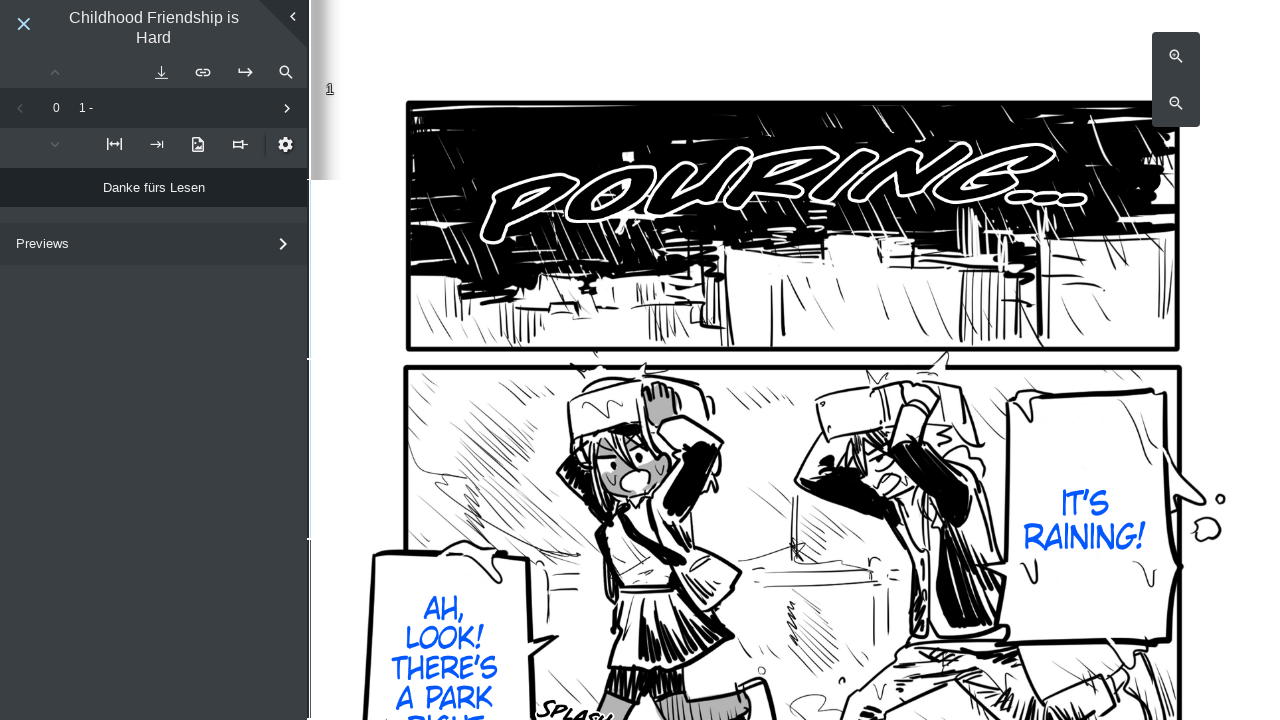

--- FILE ---
content_type: text/html; charset=utf-8
request_url: https://danke.moe/read/manga/childhood-friendship-is-hard/1/1/
body_size: 21023
content:

<!DOCTYPE html>
<html>
<head>
  <meta charset="UTF-8">
  <meta name="theme-color" content="#2b2f33" />
  <title>Childhood Friendship is Hard | Chapter 1 | Danke fürs Lesen</title>
  <meta name="twitter:title" content="Childhood Friendship is Hard | Chapter 1 | Danke fürs Lesen">
  <meta property="og:title" content="Childhood Friendship is Hard | Chapter 1 | Danke fürs Lesen">
  <meta name="description" content="Read chapter 1 of the Childhood Friendship is Hard manga | Danke fürs Lesen">
  
  <meta name="twitter:card" content="summary_large_image">
  <meta property="og:description"
    content="Read chapter 1 of Childhood Friendship is Hard | Danke fürs Lesen">
  <meta name="twitter:description"
    content="Read chapter 1 of Childhood Friendship is Hard | Danke fürs Lesen">
  <meta property="og:image" content="http://danke.moe/media/manga/childhood-friendship-is-hard/chapters/0001_l72dlhc7/1/1.png?v3">
  <meta name="twitter:image" content="http://danke.moe/media/manga/childhood-friendship-is-hard/chapters/0001_l72dlhc7/1/1.png?v3">
  <meta name="author" content="Kanke">
  
  <meta property="og:site_name" content="Danke fürs Lesen">
  <meta property="og:url" content="http://danke.moe/read/manga/childhood-friendship-is-hard/1/1/">
  <meta name="viewport" content="width=device-width">
  <link rel="stylesheet" href="https://cdn.jsdelivr.net/npm/@simonwep/pickr/dist/themes/nano.min.css"/>
  <link rel="canonical" href="http://danke.moe/read/manga/childhood-friendship-is-hard/1/1/" />
  <link rel="stylesheet" type="text/css" href="/static/css/main.css?v=39a531f
">
  <link rel="shortcut icon" type="image/png" href="/static/favicon_16x16.png" sizes="16x16"/>
  <link rel="shortcut icon" type="image/png" href="/static/favicon_32x32.png" sizes="32x32"/>
  <link rel="shortcut icon" type="image/png" href="/static/favicon_96x96.png" sizes="96x96"/>
  <link rel="apple-touch-icon" sizes="128x128" href="/static/safari-touch-128x128.png?v=39a531f
" />
  <link rel="apple-touch-icon" sizes="256x256" href="/static/safari-touch-256x256.png?v=39a531f
" />
  <link rel="apple-touch-icon" sizes="512x512" href="/static/safari-touch-512x512.png?v=39a531f
" />
  <link rel=preload href="/static/fonts/guya.woff" as="font" crossorigin="anonymous"/>
  
<meta name="referrer" content="same-origin" />
<script src="/static/js/remotestorage.min.js"></script>
<script src="/static/js/widget.min.js"></script>
<script>
  // remoteStorage backend that'll be our plugged in module
  // This should be abstracted from what actually handles updates,
  // since this'll give us the ability to pull this out in the future
  const RS_PATH = "guya";

  const remoteStorage = (() => {
    // Define the schema for our history
    const Model = {name: RS_PATH, builder: (private) => {
      const SERIES_META = "series";
      const REPLACEMENT_STR = "{SOURCE_SLUG_REPLACEMENT}";
      const SERIES_META_PATH_BASE = "series/";
      const SERIES_META_PATH = `${SERIES_META_PATH_BASE}${REPLACEMENT_STR}`;

      private.declareType(SERIES_META, {
        type: "object",
        properties: {
          slug: {
            type: "string"
          },
          coverUrl: {
            type: "string"
          },
          source: {
            type: "string"
          },
          url: {
            type: "string"
          },
          title: {
            type: "string"
          },
          timestamp: {
            type: "number"
          },
          chapters: {
            type: "array",
            default: [] // Note that these aren't validated by our schema handler
          },
          pinned: {
            type: "boolean",
            default: false // Thus it's documenting only; handle it
          }
        },
        required: ["slug", "source", "url", "title", "timestamp", "chapters", "pinned"]
      });

      let firstPartyValidator = (source) => {
        return (source === "manga" || source === "series" || source === "default");
      };

      let pathBuilder = (path, slug, source) => {
        if (!source) source = "default";
        if (firstPartyValidator(source)) source = "default";
        source = source.replace(" ", "_");
        return path.replace(REPLACEMENT_STR, `${source}-${slug}`);
      };

      let seriesBuilder = (slug, coverUrl, source, url, title, pinned, chapters) => {
        source = source.replace(" ", "_");
        if (firstPartyValidator(source)) {
          source = "default";
          pinned = true; // First party chapters always pinned
        }
        return {
          slug: slug,
          coverUrl: coverUrl || "",
          source: source,
          url: url,
          title: title,
          timestamp: Date.now(),
          chapters: chapters || [],
          pinned: (pinned === undefined) ? false : pinned
        };
      };

      return {
        exports: {
          firstPartyHandler: (source) => {
            return firstPartyValidator(source) ? "default" : source;
          },
          slugBuilder: (slug, source) => {
            return `${source}-${slug}`;
          },
          addSeries: (slug, coverUrl, source, url, title, pinned, chapters) => {
            let toStore = seriesBuilder(slug, coverUrl, source, url, title, pinned, chapters);
            return private.storeObject(
              SERIES_META,
              pathBuilder(SERIES_META_PATH, slug, source),
              toStore);
          },
          editSeries: async (slug, coverUrl, source, url, title, pinned, chapters) => {
            let obj = await private.getObject(pathBuilder(SERIES_META_PATH, slug, source));
            if (obj) {
              let toStore = seriesBuilder(
                slug || obj.slug,
                coverUrl || obj.coverUrl,
                source || obj.source,
                url || obj.url,
                title || obj.title,
                (pinned !== undefined) ? pinned : obj.pinned,
                chapters || obj.chapters // Empty array is truthy
              );
              return private.storeObject(
                SERIES_META,
                pathBuilder(SERIES_META_PATH, slug, source),
                toStore
              )
            } else {
              // Fail-fast instead of adding the series
              throw new Error("Cannot edit a non-existent series.");
            }
          },
          getSeries: (slug, source) => {
            return private.getObject(pathBuilder(SERIES_META_PATH, slug, source));
          },
          removeSeries: (slug, source) => {
            return private.remove(pathBuilder(SERIES_META_PATH, slug, source));
          },
          getAllSeries: () => {
            // Note for the future: getAll gives you the objects within, while
            // getListing gives you just a list of files; thus, this gives you the
            // metadata within
            if (private.storage.connected) {
              // maxAge cache in millis
              return private.getAll(SERIES_META_PATH_BASE, 30000);
            } else {
              // Promise resolves immediately if no storage is connected
              // https://remotestoragejs.readthedocs.io/en/v1.2.3/js-api/base-client.html#caching-logic-for-read-operations
              return private.getAll(SERIES_META_PATH_BASE);
            }
          }
        }
      }
    }};

    let remoteStorage = new RemoteStorage({cache: true, modules: [Model]});

    remoteStorage.access.claim(RS_PATH, "rw");
    remoteStorage.caching.enable(`/${RS_PATH}/`);

    return remoteStorage;
  })();

  // This will be the main handler that deals with both
  // chapter and series history. All logic should be here
  // and abstracted from the rest of the code
  const globalHistoryHandler = (() => {
    const STORAGE_KEY = "proxyHistory";
    const SORT_KEY = "timestamp";
    const MAX_VALUES = 20;

    // Helper to return an array of objects from a nested object, sorted by key
    let sortObjectByKey = (obj, key) => {
      let sortable = [];
      for (let k in obj) {
        sortable.push(obj[k]);
      }
      sortable.sort((f, s) => s[key] - f[key]);
      return sortable;
    };

    const sync = async () => {
      // Sync operation ensures the local cache doesn't have any dangling objects.
      // We'll sort for the timestamp key since that's what we use everywhere else
      let allSeries = await remoteStorage[RS_PATH].getAllSeries();
      for (const [key, value] of Object.entries(allSeries)) {
        try {
          if (!value[SORT_KEY]) {
            // We don't use split here since the slug can potentially include "-"
            let separatorIndex = key.indexOf("-");
            let slug = key.slice(separatorIndex + 1);
            let source = key.slice(0, separatorIndex);
            await remoteStorage[RS_PATH].removeSeries(slug, source);
          }
        } catch (e) {
          console.error("[Global History] Sync error, continuing.");
        }
      }
    };

    const enabled = () => {
      return localStorage.getItem(STORAGE_KEY) ? true : false;
    };

    const enable = () => {
      let settings = localStorage.getItem("settings");
      localStorage.clear();
      if (settings) {
        localStorage.setItem("settings", settings);
      }
      localStorage.setItem(STORAGE_KEY, true);
    };

    const disable = () => {
      let settings = localStorage.getItem("settings");
      localStorage.clear();
      if (settings) {
        localStorage.setItem("settings", settings);
      }
    };

    const pushSeries = async (slug, coverUrl, source, url, title) => {
      await sync();
      source = remoteStorage[RS_PATH].firstPartyHandler(source);
      let allCurrentSeries = sortObjectByKey(await remoteStorage[RS_PATH].getAllSeries() || {}, SORT_KEY);
      let existingSeries = allCurrentSeries.find((e) => e.slug === slug && e.source === source.replace(" ", "_"));

      allCurrentSeries = allCurrentSeries.filter(e => !e.pinned);

      // Be mindful of the cap regardless of the state of the tree
      while ((allCurrentSeries.length + ((existingSeries) ? 0 : 1)) > MAX_VALUES) {
        let last = allCurrentSeries.pop();
        await remoteStorage[RS_PATH].removeSeries(last.slug, last.source);
      }

      if (existingSeries) {
        // Effectively this updates the timestamp of the series, pushing it to the top
        return remoteStorage[RS_PATH].editSeries(slug, coverUrl, source, url, title, existingSeries.pinned, existingSeries.chapters);
      } else {
        return remoteStorage[RS_PATH].addSeries(slug, coverUrl, source, url, title, undefined, undefined);
      }
    };

    const removeSeries = async (slug, source) => {
      await sync();
      return remoteStorage[RS_PATH].removeSeries(slug, source);
    };

    const addChapters = async (slug, source, chapters) => {
      let existingSeries = await remoteStorage[RS_PATH].getSeries(slug, source);

      if (existingSeries) {
        chapters = [...new Set([...chapters, ...existingSeries.chapters])];
        return remoteStorage[RS_PATH].editSeries(slug, undefined, source, undefined, undefined, undefined, chapters);
      } else {
        console.error("[Global History] addChapters - Series didn't exist.");
      }
    };

    const addChapter = async (slug, source, chapter) => {
      return addChapters(slug, source, [chapter]);
    };

    const removeChapter = async (slug, source, chapter) => {
      let existingSeries = await remoteStorage[RS_PATH].getSeries(slug, source);

      if (existingSeries) {
        chapters = existingSeries.chapters.filter(e => e !== chapter);
        return remoteStorage[RS_PATH].editSeries(slug, undefined, source, undefined, undefined, undefined, chapters);
      } else {
        console.error("[Global History] removeChapter - Series didn't exist.");
      }
    };

    const removeAllChapters = async (slug, source) => {
      let existingSeries = await remoteStorage[RS_PATH].getSeries(slug, source);

      if (existingSeries) {
        return remoteStorage[RS_PATH].editSeries(slug, undefined, source, undefined, undefined, undefined, []);
      } else {
        console.error("[Global History] removeAllChapters - series didn't exist.");
      }
    };

    const getReadChapters = async (slug, source) => {
      let existingSeries = await remoteStorage[RS_PATH].getSeries(slug, source);

      if (existingSeries) {
        return existingSeries.chapters;
      } else {
        console.error("[Global History] getReadChapters - series didn't exist.");
      }
    };

    const pinSeries = async (slug, source) => {
      let existingSeries = await remoteStorage[RS_PATH].getSeries(slug, source);

      if (existingSeries) {
        return remoteStorage[RS_PATH].editSeries(slug, undefined, source, undefined, undefined, true, undefined);
      } else {
        console.error("[Global History] pinSeries - series didn't exist.");
      }
    };

    const unpinSeries = async (slug, source) => {
      let existingSeries = await remoteStorage[RS_PATH].getSeries(slug, source);

      if (existingSeries) {
        return remoteStorage[RS_PATH].editSeries(slug, undefined, source, undefined, undefined, false, undefined);
      } else {
        console.error("[Global History] unpinSeries - series didn't exist.");
      }
    };

    const getAllPinnedSeries = async () => {
      await sync();
      return sortObjectByKey(await remoteStorage[RS_PATH].getAllSeries() || {}, SORT_KEY).filter(e => e.pinned);
    };

    const getAllUnpinnedSeries = async () => {
      await sync();
      return sortObjectByKey(await remoteStorage[RS_PATH].getAllSeries() || {}, SORT_KEY).filter(e => !e.pinned);
    };

    return {
      max: MAX_VALUES,
      enabled,
      pushSeries,
      removeSeries,
      addChapters,
      addChapter,
      removeChapter,
      removeAllChapters,
      getReadChapters,
      pinSeries,
      unpinSeries,
      getAllPinnedSeries,
      getAllUnpinnedSeries,
      toggle: {
        enable,
        disable
      }
    };
  })();

  const tag = () => {
    try {
      
      let coverUrl = "";
      

      
      let source = window.location.pathname
        .split("/")
        .filter(e => e)[1]
        .replace("_", " ");
      

      
      let slug = "childhood-friendship-is-hard";
      

      
      let url = "/read/manga/childhood-friendship-is-hard/1/1".split(slug)[0] + slug;
      

      
      let title = "";
      

      if (source && slug && url && title) {
        remoteStorage.on("ready", async () => {
          await globalHistoryHandler.pushSeries(slug, coverUrl, source, url, title);
          window.dispatchEvent(new CustomEvent("history-ready"));
        });
      }
    } catch (e) {
      // Do nothing, silently fail.
    }
  };

  // Widget management should be on the templates but eh it's easier to put it in one place
  window.addEventListener("load", () => {
    if (globalHistoryHandler.enabled()) {
      if (document.getElementById("rs-widget")) {
        let widget = new Widget(remoteStorage, {autoCloseAfter: 10});
        widget.attach("rs-widget");
      }
    }
  });
</script>

</head>
<script>
  // Seed the values from the template for the reader API calls
  const BASE_API_PATH = "/api/series/";
  const IS_FIRST_PARTY = true;
  const IS_INDEXED = false;
  const IMAGE_PROXY_URL = "https://proxy.f-ck.me";
  const ENABLE_DOWNLOAD = true;
  const SHOW_PRIVATE_CHAPTERS = /[?&]showprivate=/.test(location.search);


  const IS_NSFW = false;

</script>

<body>
  
  <main id="rdr-main" class="" tabindex="-1">
    <aside class="unload">
      <div class="hide-side" data-bind="sidebar_button">
        <div class="hide-side-actual ico-btn"></div>
      </div>
      <header>
        <a href="/" class="ico-btn guya"></a>
        <h1 data-bind='title'><a href="/read/manga/childhood-friendship-is-hard/">Childhood Friendship is Hard</a></h1>
        <button class="ico-btn"></button>
      </header>
      <div class="rdr-aside-buffer" data-bind="rdr_aside_buffer"></div>
      <div class="rdr-aside-content" data-bind="rdr_aside_content">
        <section class="rdr-selector" data-bind="rdr_selector">
          <div class="rdr-selector-top">
            <button data-bind='vol_next' class="rdr-selector-vol ico-btn prev"
              data-tip="Previous volume"></button>
            <div class="flex-spacer" data-bind='message'></div>
            
              <button data-bind="download_chapter" class="ico-btn download"></button>
              <div class="download-anchor">
                <div class="download-wrapper hidden" data-bind="download_wrapper">
                  <button data-bind="downloading_chapter" class="ico-btn downloading" disabled></button>
                  <button data-bind="download_cancel" class="ico-btn download-cancel"></button>
                </div>
              </div>
            
            <a data-bind='share_button' data-tip="Short link to current page"
              class="rdr-share ico-btn "></a>
            <!-- <a data-bind='comment_button' data-tip="Comments" class="rdr-comment ico-btn"></a> -->
            <button data-bind='jump' class="ico-btn jump"></button>
            <button data-bind='search' class="ico-btn search"></button>
          </div>
          <div class="rdr-selector-mid">
            <button data-bind='chap_prev' class="rdr-selector-chap ico-btn prev"></button>
            <div class="rdr-vol-wrap" data-bind='selector_vol'>
              <label></label>
              <select id="rdr-vol"></select>
            </div>
            <div class="rdr-chap-wrap" data-bind='selector_chap'>
              <label></label>
              <select id="rdr-chap"></select>
            </div>
            <button data-bind='chap_next' class="rdr-selector-chap ico-btn next"></button>
          </div>
          <div class="rdr-selector-bot">
            <button data-bind='vol_prev' class="rdr-selector-vol ico-btn next"
              data-tip="Next volume"></button>
            <div class="flex-spacer"></div>
            <button data-bind='preload_button' class="ico-btn hidden"></button>
            <button data-bind='fit_button' class="ico-btn"></button>
            <button data-bind='layout_button' class="ico-btn"></button>
            <button data-bind='spread_button' class="ico-btn"></button>
            <button data-bind='sel_pin_button' class="ico-btn"></button>
            <button data-bind='settings_button' class="ico-btn"></button>
          </div>
        </section>
        <section class="rdr-groups" data-bind='groups'>
        </section>
        <section class="rdr-previews">
          <div class="header" data-bind="previews_button">
            <span>Previews</span>
            <div class="ico-btn expander"></div>
          </div>
          <div data-bind='previews' class="rdr-previews-gallery">
          </div>
        </section>
        <section class="rdr-description">
          <div data-bind="image_description">
          </div>
        </section>
      </div>
    </aside>
    <div class="rdr-page-selector vis" data-bind="page_selector">
      <div class="rdr-page-selector-counter" data-bind="page_keys_count">

      </div>
      <div class="rdr-page-selector-keys" data-bind="page_keys">
      </div>
    </div>
    <content data-bind='image_viewer' class="rdr-area">
      <div class="preload-entity" data-bind="preload_entity">
        <img /><img /><img /><img />
      </div>
      <div class="rdr-image-wrap" data-bind='image_container' tabindex="-1">
      </div>
      <div class="zoom-level refresh-chapter is-hidden" data-bind="random_chapter">
        <div class="refresh-chapter-note">This is the Blu-ray extras "random chapter".<br>Click this button to
          reshuffle the chapter.</div>
        <div class="ico-btn" data-bind="random_chapter_button">↻</div>
      </div>
      <div class="hover-prev" data-bind="hover_prev">
        <div class="hover-wrap">
          <div class="hover-arrow"></div>
          <div class="hover-sub"></div>
        </div>
      </div>
      <div class="hover-next" data-bind="hover_next">
        <div class="hover-wrap">
          <div class="hover-arrow"></div>
          <div class="hover-sub"></div>
        </div>
      </div>
    </content>
    <div class="zoom-level vis" data-bind="zoom_level">
      <div class="ico-btn" data-bind="zoom_level_plus"></div>
      <div class="ico-btn" data-bind="zoom_level_minus"></div>
    </div>
  </main>
  <div class="Tooltippy"></div>
  <div class="Tooltippy Error"></div>
  <div class="LodaManager hidden" tabindex="-1">

  </div>
</body>
<script src="https://cdn.jsdelivr.net/npm/@simonwep/pickr/dist/pickr.min.js"></script>
<script src="https://cdn.jsdelivr.net/npm/jszip@3.1.5/dist/jszip.min.js"></script>
<script type="text/javascript" src="/static/js/ResizeSensor.js?v=39a531f
"></script>
<script type="text/javascript" src="/static/js/alg_lib.js?v=39a531f
"></script>
<script type="text/javascript" src="/static/js/UI2.js?v=39a531f
"></script>
<script type="text/javascript" src="/static/js/init.js?v=39a531f
"></script>
<script type="text/javascript">
  // History tagging
  tag();
</script>
</html>


--- FILE ---
content_type: application/javascript
request_url: https://danke.moe/static/js/alg_lib.js?v=39a531f
body_size: 12871
content:
// alg_lib.0.3

/* Array Augmentation. Sorry! */
Array.prototype.clear = function() {
	this.splice(0, this.length);
	return this;
}
Array.prototype.next = function(anchor) {
var index;
	if(typeof anchor === 'number' && anchor > -1 && anchor < this.length)
		index = anchor;
	else
		index = this.indexOf(anchor);
	if(index > -1 && index+1 < this.length)
		return this[index+1];
	else
		return null;
}
Array.prototype.prev = function(anchor) {
var index;
	if(typeof anchor === 'number' && anchor > -1 && anchor < this.length)
		index = anchor;
	else
		index = this.indexOf(anchor);
	if(index-1 > -1)
		return this[index-1];
	else
		return null;
}
Object.filter = (obj, predicate) => 
    Object.keys(obj)
          .filter( key => predicate(obj[key]) )
          .reduce( (res, key) => (res[key] = obj[key], res), {} );

Object.byString = function(o, s) {
    s = s.replace(/\[(\w+)\]/g, '.$1'); // convert indexes to properties
    s = s.replace(/^\./, '');           // strip a leading dot
    var a = s.split('.');
    for (var i = 0, n = a.length; i < n; ++i) {
        var k = a[i];
        if (o !== undefined && k in o) {
            o = o[k];
        } else {
            return;
        }
    }
    return o;
}

DOMTokenList.prototype.cycle = function(array) {
var classesArray = Array.prototype.slice.call(this);
	for(var i=0; i<array.length; i++) {
	var index = classesArray.indexOf(array[i]);
	var classIndex = i;  
		if(index > -1) {
			break;
		}
	}
	if(index > -1) {
		this.remove(classesArray[index]);
	var classToAdd = (i >= array.length - 1)?array[0]:array[i+1];
		this.add(classToAdd);
		return classToAdd;
	}
};





/* ------------------------------------------------- */

/*! @source http://purl.eligrey.com/github/classList.js/blob/master/classList.js*/
		if("document"in self&&!("classList"in document.createElement("_"))){(function(e){"use strict";if(!("Element"in e))return;var t="classList",n="prototype",r=e.Element[n],i=Object,s=String[n].trim||function(){return this.replace(/^\s+|\s+$/g,"")},o=Array[n].indexOf||function(e){var t=0,n=this.length;for(;t<n;t++){if(t in this&&this[t]===e){return t}}return-1},u=function(e,t){this.name=e;this.code=DOMException[e];this.message=t},a=function(e,t){if(t===""){throw new u("SYNTAX_ERR","An invalid or illegal string was specified")}if(/\s/.test(t)){throw new u("INVALID_CHARACTER_ERR","String contains an invalid character")}return o.call(e,t)},f=function(e){var t=s.call(e.getAttribute("class")||""),n=t?t.split(/\s+/):[],r=0,i=n.length;for(;r<i;r++){this.push(n[r])}this._updateClassName=function(){e.setAttribute("class",this.toString())}},l=f[n]=[],c=function(){return new f(this)};u[n]=Error[n];l.item=function(e){return this[e]||null};l.contains=function(e){e+="";return a(this,e)!==-1};l.add=function(){var e=arguments,t=0,n=e.length,r,i=false;do{r=e[t]+"";if(a(this,r)===-1){this.push(r);i=true}}while(++t<n);if(i){this._updateClassName()}};l.remove=function(){var e=arguments,t=0,n=e.length,r,i=false;do{r=e[t]+"";var s=a(this,r);if(s!==-1){this.splice(s,1);i=true}}while(++t<n);if(i){this._updateClassName()}};l.toggle=function(e,t){e+="";var n=this.contains(e),r=n?t!==true&&"remove":t!==false&&"add";if(r){this[r](e)}return!n};l.toString=function(){return this.join(" ")};if(i.defineProperty){var h={get:c,enumerable:true,configurable:true};try{i.defineProperty(r,t,h)}catch(p){if(p.number===-2146823252){h.enumerable=false;i.defineProperty(r,t,h)}}}else if(i[n].__defineGetter__){r.__defineGetter__(t,c)}})(self)}
// From https://developer.mozilla.org/en-US/docs/Web/JavaScript/Reference/Global_Objects/Object/keys
		if (!Object.keys) {  Object.keys = (function() {'use strict';var hasOwnProperty = Object.prototype.hasOwnProperty,hasDontEnumBug = !({ toString: null }).propertyIsEnumerable('toString'),dontEnums = [  'toString',  'toLocaleString',  'valueOf',  'hasOwnProperty',  'isPrototypeOf',  'propertyIsEnumerable',  'constructor'],dontEnumsLength = dontEnums.length;return function(obj) {  if (typeof obj !== 'object' && (typeof obj !== 'function' || obj === null)) {throw new TypeError('Object.keys called on non-object');  }  var result = [], prop, i;  for (prop in obj) {if (hasOwnProperty.call(obj, prop)) {  result.push(prop);}  }  if (hasDontEnumBug) {for (i = 0; i < dontEnumsLength; i++) {  if (hasOwnProperty.call(obj, dontEnums[i])) {result.push(dontEnums[i]);  }}  }  return result;};  }());}
/* ------------------------------------------------------------------------------*/
(function() {
  /**
   * Decimal adjustment of a number.
   *
   * @param {String}  type  The type of adjustment.
   * @param {Number}  value The number.
   * @param {Integer} exp   The exponent (the 10 logarithm of the adjustment base).
   * @returns {Number} The adjusted value.
   */
  function decimalAdjust(type, value, exp) {
	// If the exp is undefined or zero...
	if (typeof exp === 'undefined' || +exp === 0) {
	  return Math[type](value);
	}
	value = +value;
	exp = +exp;
	// If the value is not a number or the exp is not an integer...
	if (isNaN(value) || !(typeof exp === 'number' && exp % 1 === 0)) {
	  return NaN;
	}
	// Shift
	value = value.toString().split('e');
	value = Math[type](+(value[0] + 'e' + (value[1] ? (+value[1] - exp) : -exp)));
	// Shift back
	value = value.toString().split('e');
	return +(value[0] + 'e' + (value[1] ? (+value[1] + exp) : exp));
  }

  // Decimal round
  if (!Math.round10) {
	Math.round10 = function(value, exp) {
	  return decimalAdjust('round', value, exp);
	};
  }
  // Decimal floor
  if (!Math.floor10) {
	Math.floor10 = function(value, exp) {
	  return decimalAdjust('floor', value, exp);
	};
  }
  // Decimal ceil
  if (!Math.ceil10) {
	Math.ceil10 = function(value, exp) {
	  return decimalAdjust('ceil', value, exp);
	};
  }
})();

/* ------------------------ */

(function() {

	Date.shortMonths = ['Jan', 'Feb', 'Mar', 'Apr', 'May', 'Jun', 'Jul', 'Aug', 'Sep', 'Oct', 'Nov', 'Dec'];
	Date.longMonths = ['January', 'February', 'March', 'April', 'May', 'June', 'July', 'August', 'September', 'October', 'November', 'December'];
	Date.shortDays = ['Sun', 'Mon', 'Tue', 'Wed', 'Thu', 'Fri', 'Sat'];
	Date.longDays = ['Sunday', 'Monday', 'Tuesday', 'Wednesday', 'Thursday', 'Friday', 'Saturday'];

	// defining patterns
	var replaceChars = {
		// Day
		d: function() { return (this.getDate() < 10 ? '0' : '') + this.getDate(); },
		D: function() { return Date.shortDays[this.getDay()]; },
		j: function() { return this.getDate(); },
		l: function() { return Date.longDays[this.getDay()]; },
		N: function() { return (this.getDay() == 0 ? 7 : this.getDay()); },
		S: function() { return (this.getDate() % 10 == 1 && this.getDate() != 11 ? 'st' : (this.getDate() % 10 == 2 && this.getDate() != 12 ? 'nd' : (this.getDate() % 10 == 3 && this.getDate() != 13 ? 'rd' : 'th'))); },
		w: function() { return this.getDay(); },
		z: function() { var d = new Date(this.getFullYear(),0,1); return Math.ceil((this - d) / 86400000); }, // Fixed now
		// Week
		W: function() {
			var target = new Date(this.valueOf());
			var dayNr = (this.getDay() + 6) % 7;
			target.setDate(target.getDate() - dayNr + 3);
			var firstThursday = target.valueOf();
			target.setMonth(0, 1);
			if (target.getDay() !== 4) {
				target.setMonth(0, 1 + ((4 - target.getDay()) + 7) % 7);
			}
			return 1 + Math.ceil((firstThursday - target) / 604800000);
		},
		// Month
		F: function() { return Date.longMonths[this.getMonth()]; },
		m: function() { return (this.getMonth() < 9 ? '0' : '') + (this.getMonth() + 1); },
		M: function() { return Date.shortMonths[this.getMonth()]; },
		n: function() { return this.getMonth() + 1; },
		t: function() {
			var year = this.getFullYear(), nextMonth = this.getMonth() + 1;
			if (nextMonth === 12) {
				year = year++;
				nextMonth = 0;
			}
			return new Date(year, nextMonth, 0).getDate();
		},
		// Year
		L: function() { var year = this.getFullYear(); return (year % 400 == 0 || (year % 100 != 0 && year % 4 == 0)); },   // Fixed now
		o: function() { var d  = new Date(this.valueOf());  d.setDate(d.getDate() - ((this.getDay() + 6) % 7) + 3); return d.getFullYear();}, //Fixed now
		Y: function() { return this.getFullYear(); },
		y: function() { return ('' + this.getFullYear()).substr(2); },
		// Time
		a: function() { return this.getHours() < 12 ? 'am' : 'pm'; },
		A: function() { return this.getHours() < 12 ? 'AM' : 'PM'; },
		B: function() { return Math.floor((((this.getUTCHours() + 1) % 24) + this.getUTCMinutes() / 60 + this.getUTCSeconds() / 3600) * 1000 / 24); }, // Fixed now
		g: function() { return this.getHours() % 12 || 12; },
		G: function() { return this.getHours(); },
		h: function() { return ((this.getHours() % 12 || 12) < 10 ? '0' : '') + (this.getHours() % 12 || 12); },
		H: function() { return (this.getHours() < 10 ? '0' : '') + this.getHours(); },
		i: function() { return (this.getMinutes() < 10 ? '0' : '') + this.getMinutes(); },
		s: function() { return (this.getSeconds() < 10 ? '0' : '') + this.getSeconds(); },
		u: function() { var m = this.getMilliseconds(); return (m < 10 ? '00' : (m < 100 ?
	'0' : '')) + m; },
		// Timezone
		e: function() { return /\((.*)\)/.exec(new Date().toString())[1]; },
		I: function() {
			var DST = null;
				for (var i = 0; i < 12; ++i) {
						var d = new Date(this.getFullYear(), i, 1);
						var offset = d.getTimezoneOffset();

						if (DST === null) DST = offset;
						else if (offset < DST) { DST = offset; break; }					 else if (offset > DST) break;
				}
				return (this.getTimezoneOffset() == DST) | 0;
			},
		O: function() { return (-this.getTimezoneOffset() < 0 ? '-' : '+') + (Math.abs(this.getTimezoneOffset() / 60) < 10 ? '0' : '') + (Math.abs(this.getTimezoneOffset() / 60)) + '00'; },
		P: function() { return (-this.getTimezoneOffset() < 0 ? '-' : '+') + (Math.abs(this.getTimezoneOffset() / 60) < 10 ? '0' : '') + (Math.abs(this.getTimezoneOffset() / 60)) + ':00'; }, // Fixed now
		T: function() { return this.toTimeString().replace(/^.+ \(?([^\)]+)\)?$/, '$1'); },
		Z: function() { return -this.getTimezoneOffset() * 60; },
		// Full Date/Time
		c: function() { return this.format("Y-m-d\\TH:i:sP"); }, // Fixed now
		r: function() { return this.toString(); },
		U: function() { return this.getTime() / 1000; }
	};

	// Simulates PHP's date function
	Date.prototype.format = function(format) {
		var date = this;
		return format.replace(/(\\?)(.)/g, function(_, esc, chr) {
			return (esc === '' && replaceChars[chr]) ? replaceChars[chr].call(date) : chr;
		});
	};

}).call(this);

/* ------------------------------------------------------------------------------*/
// doT.js
// 2011, Laura Doktorova, https://github.com/olado/doT
// Licensed under the MIT license.
!function(){"use strict";var u,d={name:"doT",version:"1.1.1",templateSettings:{evaluate:/\(\(([\s\S]+?(\)\)?)+)\)\)/g,interpolate:/\(\(=([\s\S]+?)\)\)/g,encode:/\(\(!([\s\S]+?)\)\)/g,use:/\(\(#([\s\S]+?)\)\)/g,useParams:/(^|[^\w$])def(?:\.|\[[\'\"])([\w$\.]+)(?:[\'\"]\])?\s*\:\s*([\w$\.]+|\"[^\"]+\"|\'[^\']+\'|\{[^\)\)]+\)\))/g,define:/\(\(##\s*([\w\.$]+)\s*(\:|=)([\s\S]+?)#\)\)/g,defineParams:/^\s*([\w$]+):([\s\S]+)/,conditional:/\(\(\?(\?)?\s*([\s\S]*?)\s*\)\)/g,iterate:/\(\(~\s*(?:\)\)|([\s\S]+?)\s*\:\s*([\w$]+)\s*(?:\:\s*([\w$]+))?\s*\)\))/g,varname:"it",strip:!0,append:!0,selfcontained:!1,doNotSkipEncoded:!1},template:void 0,compile:void 0,log:!0};d.encodeHTMLSource=function(e){var n={"&":"&#38;","<":"&#60;",">":"&#62;",'"':"&#34;","'":"&#39;","/":"&#47;"},t=e?/[&<>"'\/]/g:/&(?!#?\w+;)|<|>|"|'|\//g;return function(e){return e?e.toString().replace(t,function(e){return n[e]||e}):""}},u=function(){return this||(0,eval)("this")}(),"undefined"!=typeof module&&module.exports?module.exports=d:"function"==typeof define&&define.amd?define(function(){return d}):u.doT=d;var s={append:{start:"'+(",end:")+'",startencode:"'+encodeHTML("},split:{start:"';out+=(",end:");out+='",startencode:"';out+=encodeHTML("}},p=/$^/;function l(e){return e.replace(/\\('|\\)/g,"$1").replace(/[\r\t\n]/g," ")}d.template=function(e,n,t){var r,o,a=(n=n||d.templateSettings).append?s.append:s.split,c=0,i=n.use||n.define?function r(o,e,a){return("string"==typeof e?e:e.toString()).replace(o.define||p,function(e,r,n,t){return 0===r.indexOf("def.")&&(r=r.substring(4)),r in a||(":"===n?(o.defineParams&&t.replace(o.defineParams,function(e,n,t){a[r]={arg:n,text:t}}),r in a||(a[r]=t)):new Function("def","def['"+r+"']="+t)(a)),""}).replace(o.use||p,function(e,n){o.useParams&&(n=n.replace(o.useParams,function(e,n,t,r){if(a[t]&&a[t].arg&&r){var o=(t+":"+r).replace(/'|\\/g,"_");return a.__exp=a.__exp||{},a.__exp[o]=a[t].text.replace(new RegExp("(^|[^\\w$])"+a[t].arg+"([^\\w$])","g"),"$1"+r+"$2"),n+"def.__exp['"+o+"']"}}));var t=new Function("def","return "+n)(a);return t?r(o,t,a):t})}(n,e,t||{}):e;i=("var out='"+(n.strip?i.replace(/(^|\r|\n)\t* +| +\t*(\r|\n|$)/g," ").replace(/\r|\n|\t|\/\*[\s\S]*?\*\//g,""):i).replace(/'|\\/g,"\\$&").replace(n.interpolate||p,function(e,n){return a.start+l(n)+a.end}).replace(n.encode||p,function(e,n){return r=!0,a.startencode+l(n)+a.end}).replace(n.conditional||p,function(e,n,t){return n?t?"';}else if("+l(t)+"){out+='":"';}else{out+='":t?"';if("+l(t)+"){out+='":"';}out+='"}).replace(n.iterate||p,function(e,n,t,r){return n?(c+=1,o=r||"i"+c,n=l(n),"';var arr"+c+"="+n+";if(arr"+c+"){var "+t+","+o+"=-1,l"+c+"=arr"+c+".length-1;while("+o+"<l"+c+"){"+t+"=arr"+c+"["+o+"+=1];out+='"):"';} } out+='"}).replace(n.evaluate||p,function(e,n){return"';"+l(n)+"out+='"})+"';return out;").replace(/\n/g,"\\n").replace(/\t/g,"\\t").replace(/\r/g,"\\r").replace(/(\s|;|\)\)|^|\{)out\+='';/g,"$1").replace(/\+''/g,""),r&&(n.selfcontained||!u||u._encodeHTML||(u._encodeHTML=d.encodeHTMLSource(n.doNotSkipEncoded)),i="var encodeHTML = typeof _encodeHTML !== 'undefined' ? _encodeHTML : ("+d.encodeHTMLSource.toString()+"("+(n.doNotSkipEncoded||"")+"));"+i);try{return new Function(n.varname,i)}catch(e){throw"undefined"!=typeof console&&console.log("Could not create a template function: "+i),e}},d.compile=function(e,n){return d.template(e,null,n)}}();
/* ------------------------------------------------------------------------------*/
var get = document.getElementById.bind(document);
var crelm = function(name) {
	if(!name) name = 'div';
	return document.createElement.call(document,name);
}
var qs = document.querySelector.bind(document); 
var qsa = document.querySelectorAll.bind(document); 

function utfBtoa(str) {
	return window.btoa(unescape(encodeURIComponent(str)));
}

function utfAtob(str) {
	return decodeURIComponent(escape(window.atob(str)));
}

/* -------------- FOREACH for NodeArrays -------------- */

['forEach', 'map', 'filter', 'reduce', 'reduceRight', 'every', 'some', 'indexOf', 'slice'].forEach(
	function(p) {
	NodeList.prototype[p] = HTMLCollection.prototype[p] = Array.prototype[p];
});

HTMLElement.prototype.reverseChildren = function reverseChildren() {
var elements = this.children.slice();
	for(var i = elements.length-1; i >= 0; i--) {
		this.appendChild(elements[i]);
	}
}

NodeList.prototype.getStructs = HTMLCollection.prototype.getStructs = function getStructs(){
	return this.reduce((keep, item) => item._struct?keep.concat(item._struct):keep, []);
}

/* -------------- -------------------- -------------- */


/**
*** Object.appendChain(@object, @prototype)
*
* Appends the first non-native prototype of a chain to a new prototype.
* Returns @object (if it was a primitive value it will transformed into an object).
*
*** Object.appendChain(@object [, "@arg_name_1", "@arg_name_2", "@arg_name_3", "..."], "@function_body")
*** Object.appendChain(@object [, "@arg_name_1, @arg_name_2, @arg_name_3, ..."], "@function_body")
*
* Appends the first non-native prototype of a chain to the native Function.prototype object, then appends a
* new Function(["@arg"(s)], "@function_body") to that chain.
* Returns the function.
*
**/

Object.appendChain = function(oChain, oProto) {
  if (arguments.length < 2) { 
    throw new TypeError('Object.appendChain - Not enough arguments');
  }
  if (typeof oProto !== 'object' && typeof oProto !== 'string') {
    throw new TypeError('second argument to Object.appendChain must be an object or a string');
  }

  var oNewProto = oProto,
      oReturn = o2nd = oLast = oChain instanceof this ? oChain : new oChain.constructor(oChain);

  for (var o1st = this.getPrototypeOf(o2nd);
    o1st !== Object.prototype && o1st !== Function.prototype;
    o1st = this.getPrototypeOf(o2nd)
  ) {
    o2nd = o1st;
  }

  if (oProto.constructor === String) {
    oNewProto = Function.prototype;
    oReturn = Function.apply(null, Array.prototype.slice.call(arguments, 1));
    this.setPrototypeOf(oReturn, oLast);
  }

  this.setPrototypeOf(o2nd, oNewProto);
  return oReturn;
}


var alg = {};

alg._deboogs = [];

alg.deboog = function(type){

var elem;
var html = '';
	for(var i=1;i<arguments.length;i++) {
		if(typeof arguments[i] != 'undefined') {
			if(arguments[i].constructor === Object) {
				for(var key in arguments[i]) {
					html += '<div>' + key + ': ' + arguments[i][key] + '</div>';
				}
			}else{
				html += '<div>' + arguments[i].toString() + '</div>';
			}
		}else{
			html += '<div>undefined</div>';
		}
	}
	elem = document.createElement('div');
	elem.innerHTML = html;
	elem.className = type+' deboog-unit';
var dboog = document.getElementById('deboog');
	dboog.insertBefore(elem,dboog.firstElementChild);
	alg._deboogs.push(setTimeout(function(){
	var elm = elem;
		elm.classList.add('fade');
		setTimeout(function(){
			discardElement(elm);
		},600)
	},7000));
var deboogid = alg._deboogs.length-1;
	elem.onmousedown = function(event){
	var dbgid = deboogid;
	var elm = elem;
		if(elm.classList.contains('pin') == false) {
			clearTimeout(alg._deboogs[dbgid]);
			elm.classList.add('pin');
		}else{
			elm.classList.add('fade');
			elm.classList.remove('pin');
			setTimeout(function(){
				discardElement(elm);
			},600)
		}
	}
}

alg.sizeToText = function(fileSizeInBytes) {
	if(isNaN(fileSizeInBytes)) return '<...>'
	if(fileSizeInBytes < 1024) return fileSizeInBytes + ' bytes';
	var i = -1;
	var byteUnits = [' kB', ' MB', ' GB', ' TB', 'PB', 'EB', 'ZB', 'YB'];
	do {
		fileSizeInBytes = fileSizeInBytes / 1024;
		i++;
	} while (fileSizeInBytes > 1024);

	return Math.max(fileSizeInBytes, 0.1).toFixed(1) + byteUnits[i];
}
	
alg.createBin = function() {
	if (typeof(alg._garbageBin) === 'undefined'){
		alg._garbageBin = document.createElement('div');
		alg._garbageBin.style.display = 'none';
		document.body.appendChild(alg._garbageBin);
	}
}

alg.discardElement = function(element) {
	alg._garbageBin.appendChild(element);
	alg._garbageBin.innerHTML = "";
}

alg.locompare = function(a, b) {
	return a['name'].localeCompare(b['name']);
}

alg.contentSort = function(property, sortOrder, sub) {
	return function (a,b) {
		if(sub){
			a = a[sub];
			b = b[sub];
		}
		if(typeof a[property] == 'string' && typeof b[property] == 'string') {
		var result = a[property].localeCompare(b[property]);
			return result * sortOrder;
		}else{
			if(!isNaN(a[property]) && !isNaN(b[property])) {
			var result = (a[property] > b[property])? 1 : (a[property] == b[property])? 0 : -1 ;
				return result * sortOrder;
			}
		}
	}
}

alg.selectAll = function(element) {
	var text = element, range, selection;	
	if (document.body.createTextRange) {
		range = document.body.createTextRange();
		range.moveToElementText(text);
		range.select();
	} else if (window.getSelection) {
		selection = window.getSelection();		
		range = document.createRange();
		range.selectNodeContents(text);
		selection.removeAllRanges();
		selection.addRange(range);
	}
}

/* ------------------------------------------------------------------------------*/
alg.traverseUp = function(elem,classname,max,exclude){
var i;
	if(typeof max == 'undefined') max = 10;
	exclude === undefined?'lelell':exclude;
	if(typeof elem === 'string') {
		elem = document.getElementById(elem);
	}
	for(i=0;i<max;i++){
		if(elem.classList.contains(exclude) || elem.tagName == 'HTML') return null;
		if(elem.classList.contains(classname)){
			return elem;
		}else{
			try{
				elem = elem.parentNode;
				if(typeof elem === undefined || elem == null) return null;
			}catch(e){
				return null;
			}
		}
	}
	return null;
}

alg.textToElement = function(string) {
var elem = document.createElement('div');
	elem.innerHTML = string;
	elem = elem.firstElementChild;
	return elem;
}


/* ------------------------------------------------------------------------------*/
Object.deepExtend = function(dst, src) {
  for (var prop in src) {
	if (src[prop] && src[prop].constructor && src[prop].constructor === Object) {
	  dst[prop] = dst[prop] || {};
	  arguments.callee(dst[prop], src[prop]);
	} else {
		if(src[prop] == null) {
			delete dst[prop];
		}else{
			dst[prop] = src[prop];
		}
	}
  }
  return dst;
/*  	var key;
	//for(key in src) if(src.hasOwnProperty(key)) dst[key] = src[key];
	for(key in src) if(src.hasOwnProperty(key)){
		if(typeof src[key] === 'object') dst[key] = arguments.callee({}, src[key]);
		else dst[key] = src[key];
	}
	return dst;*/
};
/* ------------------------------------------------------------------------------*/

function Sorter(searchbox,datapairs,template,selected){
	this.searchbox = searchbox;
	this.datapairs = datapairs;
	this.template = template;
	this.selected = selected;
	this.searchbox.oninput = this.sort.bind(this);
	this.searchbox.onkeyup = this.clearHandler.bind(this);
var i;
	for(i=0;i<this.datapairs.length;i++){
		this.datapairs[i].data = CP.dat.sort(this.datapairs[i].data);
		this.datapairs[i].elem = (typeof(this.datapairs[i].elem) == 'string')?$(this.datapairs[i].elem):this.datapairs[i].elem;
	}
}

Sorter.prototype.sort = function(){
var i, j, key;
var outlist = [];
var html = '';
var value = this.searchbox.value.toLowerCase();
	for(i=0;i<this.datapairs.length;i++){
		outlist = [];
		for(j=0;j<this.datapairs[i].data.length;j++){
			if(this.datapairs[i].data[j].name.toLowerCase().indexOf(value) > -1) {
				outlist.push(this.datapairs[i].data[j]);
			}
		}
		html = this.template({data:outlist,selected:this.selected});
		this.datapairs[i].elem.innerHTML = html;
	}
}

Sorter.prototype.clearHandler = function(event){
	if(event.keyCode == 27 && event.target.value.length > 0) {
		this.clear();
		this.sort();
	}
}

Sorter.prototype.clear = function(){
	this.searchbox.value = '';
	this.sort();
}

function Loader(){
var elem = document.createElement('div');
	elem.className = 'loader';
	this.elem = elem;
}

Loader.prototype.destroy = function(){
	discardElement(this.elem);
}

Loader.prototype.responded = function(){
	this.elem.classList.add('loader-back');
var self = this;
	setTimeout(function(){
		self.destroy();
	},1000)
}

Loader.prototype.insert = function(elem,type){
	if(type){
		$(elem).appendChild(this.elem);
	}else{
		$(elem).insertBefore(this.elem,$(elem).firstElementChild);
	}
}

alg.tabSwitch = function(elems,idx,classname,inverted){
		inverted = inverted === undefined?false:inverted;
		for(var i=0;i<elems.length;i++) {
			if(inverted) {
				elems[i].classList.add(classname);
			}else{
				elems[i].classList.remove(classname);
			}
		}
		if(idx == -1) {
			return;
		}else{
			if(inverted){
				if(isNaN(idx)) {
					idx.classList.remove(classname); //consider idx is a node
				}else{
					if(idx > elems.length - 1) return false;
					elems[idx].classList.remove(classname); 
				}
			}else{
				if(isNaN(idx)) {
					idx.classList.add(classname); //consider idx is a node
				}else{
					if(idx > elems.length - 1) return false;
					elems[idx].classList.add(classname); 
				}
			}
		}
}

var ajax = {
	createRequest: function(){
		var request = false;
		if (window.XMLHttpRequest){
			request = new XMLHttpRequest();
		}else
		if (window.ActiveXObject){
			try{
				 request = new ActiveXObject("Microsoft.XMLHTTP");
			}
			catch (CatchException){
				 request = new ActiveXObject("Msxml2.XMLHTTP");
			}
		}
		if (!request) alert("Ошибка соединения. Возможно, сервер не отвечает или соединение с Интернетом прервано.");
		return request;
	},
	send: function(endpoint, args, callbacks){
		var r_method = 'post';
		var r_path = endpoint;
		/*var r_args = '?';
		for (var key in args) {
			r_args += '&'+key+'='+(typeof args[key] == 'object')?JSON.stringify(args[key]):args[key];
		}*/
		var r_args = JSON.stringify(args);
		var Request = ajax.createRequest();
		if (!Request) return;
		

		Request.onreadystatechange = function(){
			if (Request.readyState == 4){
				if (Request.status == 200){
					var parsed;
					if(parsed = isJSON(Request.response))
						var result = parsed;
					else
						result = {
							errno: -1,
							message: Request.response
						}
					if(isList(callbacks)) {
						for(var i=0; i < callbacks.length; i++) {
							callbacks[i](result);
						}
					}else{
						callbacks(result);	
					}
				}
			}
		}
		
		if (r_method.toLowerCase() == "get" && r_args.length > 0) r_path += r_args;
		
		Request.open(r_method, r_path, true);
		
		if (r_method.toLowerCase() == "post"){
			Request.setRequestHeader("Content-Type","application/json; charset=utf-8");
			Request.send(r_args);
			/*alg.deboog('out','rS:', args);
			Request.loader = new Loader();
			Request.loader.insert('loader-cont');*/
		}
		else{
			Request.send(null);
		}
	}
}

/* AJAX 2.0. WITH PROMEEZEZ */

function Request(opts) {
  return new Promise(function (resolve, reject) {
					opts.method = 'POST';
	var xhr = new XMLHttpRequest();
	xhr.onload = function () {
	  if (this.status >= 200 && this.status < 300) {
		if(opts.method == 'POST') {
			resolve(JSON.parse(xhr.response));
		} else {
			resolve(xhr.response);
		}
		reject(xhr.response);
	  }else{
		if(xhr.response.indexOf('nginx') > -1)
			reject({code:0});
		else 
			reject(JSON.parse(xhr.response));
	  }
	};
	xhr.onerror = function () {
	  reject(xhr.response);
	};
	xhr.open(opts.method, opts.url);
	if (opts.headers) {
	  Object.keys(opts.headers).forEach(function (key) {
		xhr.setRequestHeader(key, opts.headers[key]);
	  });
	}
	var data = opts.data;
	// We'll need to stringify if we've been given an object
	// If we have a string, this is skipped.
	if(opts.method == 'POST'){
		xhr.setRequestHeader('Content-Type', 'application/json; charset=utf-8');
		xhr.send(JSON.stringify(data));
		return;
	} 
	if (data && typeof data === 'object') {
	  data = Object.keys(data).map(function (key) {
		return encodeURIComponent(key) + '=' + encodeURIComponent(data[key]);
	  }).join('&');
	}
	xhr.send(data);
  });
}



function inherit(Child, Parent) {
	Child.prototype = Object.create(Parent.prototype);
	Child.prototype.constructor = Parent;
}
function extend(Child, Parent) {
	for(var prop in Parent.prototype) {
		Child.prototype[prop] = Parent.prototype[prop];
	}
	Child.prototype.constructor = Parent;
}
function proto(Child, newProto) {
	for(var prop in newProto) {
		if(newProto.hasOwnProperty(prop)) {
			Child.prototype[prop] = newProto[prop];
		}
	}
}

function inheprot(Child, Parent, newProto) {
	inherit(Child, Parent);
	proto(Child, newProto);
}

function exteprot(Child, Parent, newProto) {
	extend(Child, Parent);
	proto(Child, newProto);
}

function is(what) {
	return !(what === undefined || what === null);
}
function be(who, what) {
	return is(who)?who:(what)?what:{};
}

function merge(obj1, obj2) {
	Object.assign(be(obj1), obj2)
}

function mixin(mixin, self, ) {

}

function insertAfter(newNode, referenceNode) {
    return referenceNode.parentNode.insertBefore(newNode, referenceNode.nextSibling);
}

function isList(what) {
	return (what instanceof Array || what instanceof NodeList || what instanceof HTMLCollection);
}

function isJSON(str) {
	try {
	var parsed = JSON.parse(str);
	} catch (e) {
		return false;
	}
	return parsed;
}

var Path = {
	join(base, item) {
		return base + '/' + item;
	},
	extname(str) {
		if(!is(str)) return '';
		if(str.indexOf('.') > 0)
			return str.split('.').pop().toLowerCase();
		else
			return '';
	},
	basename(path) {
		return path.split('/').pop();
	},
	dirname(path) {
		path = path.split('/');
		path.pop();
		return path.join("/");
	}
}

function getCaret(element) {
	var caretOffset = 0;
	var doc = element.ownerDocument || element.document;
	var win = doc.defaultView || doc.parentWindow;
	var sel;
	if (typeof win.getSelection != "undefined") {
		sel = win.getSelection();
		if (sel.rangeCount > 0) {
			var range = win.getSelection().getRangeAt(0);
			var preCaretRange = range.cloneRange();
			preCaretRange.selectNodeContents(element);
			preCaretRange.setEnd(range.endContainer, range.endOffset);
			caretOffset = preCaretRange.toString().length;
		}
	} else if ( (sel = doc.selection) && sel.type != "Control") {
		var textRange = sel.createRange();
		var preCaretTextRange = doc.body.createTextRange();
		preCaretTextRange.moveToElementText(element);
		preCaretTextRange.setEndPoint("EndToEnd", textRange);
		caretOffset = preCaretTextRange.text.length;
	}
	return caretOffset;
}

function setCaret(el, pos) {
	var range = document.createRange();
	var sel = window.getSelection();
	range.setStart(el.childNodes[0], pos);
	range.collapse(true);
	sel.removeAllRanges();
	sel.addRange(range);
}

var cumulativeOffset = function(element) {
	var top = 0, left = 0;
	do {
		top += element.offsetTop  || 0;
		left += element.offsetLeft || 0;
		element = element.offsetParent;
	} while(element);

	return {
		top: top,
		left: left
	};
};

// first add raf shim
// http://www.paulirish.com/2011/requestanimationframe-for-smart-animating/
window.requestAnimFrame = (function(){
  return  window.requestAnimationFrame       ||
          window.webkitRequestAnimationFrame ||
          window.mozRequestAnimationFrame    ||
          function( callback ){
            window.setTimeout(callback, 1000 / 60);
          };
})();

// main function
function scrollToY(element, scrollTargetY, time, easing) {
    // scrollTargetY: the target scrollY property of the window
    // speed: time in pixels per second
    // easing: easing equation to use

    var scrollY = element.scrollTop || window.scrollY || document.documentElement.scrollTop,
        scrollTargetY = scrollTargetY || 0,
        speed = speed || 2000,
        easing = easing || 'easeOutSine',
        currentTime = 0;

    // min time .1, max time .8 seconds

    // easing equations from https://github.com/danro/easing-js/blob/master/easing.js
    var easingEquations = {
            easeOutSine: function (pos) {
                return Math.sin(pos * (Math.PI / 2));
            },
            easeInOutSine: function (pos) {
                return (-0.5 * (Math.cos(Math.PI * pos) - 1));
            },
            easeInOutQuint: function (pos) {
                if ((pos /= 0.5) < 1) {
                    return 0.5 * Math.pow(pos, 5);
                }
                return 0.5 * (Math.pow((pos - 2), 5) + 2);
            }
        };

    // add animation loop
    function tick() {
        currentTime += 1 / 60;

        var p = currentTime / time;
        var t = easingEquations[easing](p);

        if (p < 1) {
            requestAnimFrame(tick);

            element.scrollTo(0, scrollY + ((scrollTargetY - scrollY) * t));
        } else {
            console.log('scroll done');
            element.scrollTo(0, scrollTargetY);
        }
    }

    // call it once to get started
    tick();
}

// scroll it!
(function (root, factory) {
    if (typeof define === 'function' && define.amd) {
        define(['exports'], factory);
    } else if (typeof exports !== 'undefined') {
        factory(exports);
    } else {
        factory((root.dragscroll = {}));
    }
}(this, function (exports) {
    var _window = window;
    var _document = document;
    var mousemove = 'mousemove';
    var mouseup = 'mouseup';
    var mousedown = 'mousedown';
    var EventListener = 'EventListener';
    var addEventListener = 'add'+EventListener;
    var removeEventListener = 'remove'+EventListener;
    var newScrollX, newScrollY;

    var dragged = [];
    var reset = function(dragged) {
        dragged = dragged || [];
        // for (i = 0; i < dragged.length;) {
        //     el = dragged[i++];
        //     el = el.container || el;
        //     el[removeEventListener](mousedown, el.md, 0);
        //     _window[removeEventListener](mouseup, el.mu, 0);
        //     _window[removeEventListener](mousemove, el.mm, 0);
        // }

        // cloning into array since HTMLCollection is updated dynamically
        for (i = 0; i < dragged.length;) {
        	el = dragged[i];
            (function(el, lastClientX, lastClientY, pushed, scroller, cont){
                (cont = el.container || el)[addEventListener](
                    mousedown,
                    cont.md = function(e) {
                        // Return if the target (of the mousedown event) or any of it's ancestors cannot be dragged.
                        // Ideally composedPath() would be used here but it's not supported by IE.
                        // https://stackoverflow.com/a/39245638
                        var element = e.target;
                        var elements = [];
                        while (element) {
                            elements.push(element);
                            element = element.parentNode;
                        }
                        for (j = 0; j < elements.length; j++) {
                          if (typeof elements[j].hasAttribute === 'function' && elements[j].hasAttribute('nodrag')) {
                            return true;
                          }
                        }

                        if (!el.hasAttribute('nochilddrag') || _document.elementFromPoint(e.pageX, e.pageY) == cont) {
                            pushed = 1;
                            lastClientX = e.clientX;
                            lastClientY = e.clientY;

                            e.preventDefault();

			                var lst1 = _window[addEventListener](
			                    mousemove,
			                    cont.mm = function(e) {
			                        if (pushed) {
			                            (scroller = el.scroller||el).scrollLeft -=
			                                newScrollX = (- lastClientX + (lastClientX=e.clientX));
			                            scroller.scrollTop -=
			                                newScrollY = (- lastClientY + (lastClientY=e.clientY));
			                            if (el == _document.body) {
			                                (scroller = _document.documentElement).scrollLeft -= newScrollX;
			                                scroller.scrollTop -= newScrollY;
			                            }
			                        }
			                    }, 0
			                );

                            var lst2 = _window[addEventListener](
			                    mouseup, cont.mu = function(e) {
			                        pushed = 0;
			                        _window['removeEventListener']('mousemove',lst1);
			                        _window['removeEventListener']('mouseup',lst2);
			                    }, 0
			                );
                        }
                    }, 0
                );

               
             })(dragged[i++]);
        }
    }

    if (_document.readyState == 'complete') {
        reset();
    } else {
        _window[addEventListener]('load', reset, 0);
    }

    exports.reset = reset;
}));

function nonEnum(ctx, name, value) {
	Object.defineProperty(ctx, name, {
		enumerable: false,
		writable: true,
		value: value
	})
}

function promiseTimeout(ms, value) {
	var res, rej;
	var p = new Promise(function(resolve, reject) {
		res = resolve;
		rej = reject;
	}).catch(() => {});
	p._timeout = setTimeout(function() {
		res(value);
	}, ms);
	p.cancel = function(err) {
		clearTimeout(p._timeout);
		rej(err);
		return false;
	};
	return p;
}

/* Hex to RGB pls */
const hexToRgb = hex =>
  hex.replace(/^#?([a-f\d])([a-f\d])([a-f\d])$/i
             ,(m, r, g, b) => '#' + r + r + g + g + b + b)
    .substring(1).match(/.{2}/g)
    .map(x => parseInt(x, 16))

const colManipulate = (color, amount) => '#' + color.replace(/^#/, '').replace(/../g, color => ('0'+Math.min(255, Math.max(0, parseInt(color, 16) + amount)).toString(16)).substr(-2));
